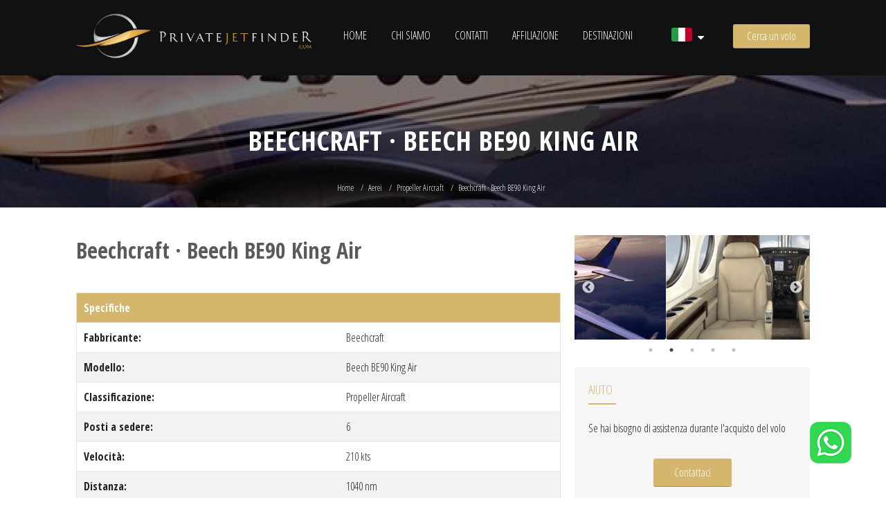

--- FILE ---
content_type: text/html; charset=utf-8
request_url: https://www.privatejetfinder.com/it/plane/Beech-BE90-King-Air-144.html
body_size: 6035
content:
<!DOCTYPE html>
<html lang="it">
    <head>
        <meta charset="utf-8" />
<meta name="viewport" content="width=device-width, initial-scale=1.0, maximum-scale=1.0, user-scalable=no"/>
<meta name="apple-mobile-web-app-capable" content="yes"/>
<!--[if lt IE 8]><meta http-equiv="X-UA-Compatible" content="IE=edge,chrome=1"/><![endif]-->
<title>Noleggia un Beechcraft &middot; Beech BE90 King Air, jet privati a noleggio</title>

<meta name="description" content="Disponiamo di jet privati di ultimissima generazione da noleggiare: Beechcraft &middot; Beech BE90 King Air noleggio" />
<meta name="robots" content="INDEX,FOLLOW" />
<link rel="canonical" href="https://www.privatejetfinder.com/it/plane/Beech-BE90-King-Air-144.html" /> 


<link rel="image_src" href="https://www.privatejetfinder.com/img/691ef21aa56823b9f845dfa52fc2e949/w/600/h/600/scale/579.jpg" />
<link rel="alternate" hreflang="en" href="https://www.privatejetfinder.com/plane/Beech-BE90-King-Air-144.html" />
<link rel="alternate" hreflang="it" href="https://www.privatejetfinder.com/it/plane/Beech-BE90-King-Air-144.html" />
<link rel="alternate" hreflang="fr" href="https://www.privatejetfinder.com/fr/plane/Beech-BE90-King-Air-144.html" />
<link rel="alternate" hreflang="es" href="https://www.privatejetfinder.com/es/plane/Beech-BE90-King-Air-144.html" />
<link rel="alternate" hreflang="ru" href="https://www.privatejetfinder.com/ru/plane/Beech-BE90-King-Air-144.html" />

<link rel="shortcut icon" href="https://www.privatejetfinder.com/favicon.png"/>
<link rel="stylesheet" type="text/css" media="all" href="https://www.privatejetfinder.com/skins/default/css/jquery/jquery-ui.min.css" />
<link rel="stylesheet" type="text/css" media="all" href="https://www.privatejetfinder.com/js/fancybox/jquery.fancybox.css" />
<link rel="stylesheet" type="text/css" media="all" href="https://www.privatejetfinder.com/js/slick/slick.css" />
<link rel="stylesheet" type="text/css" media="all" href="https://www.privatejetfinder.com/skins/default/css/jquery/datetimepicker.css" />
<link rel="stylesheet" type="text/css" media="all" href="https://www.privatejetfinder.com/skins/default/css/leaflet.css" />
<link rel="stylesheet" type="text/css" media="all" href="https://www.privatejetfinder.com/skins/default/css/style.css?v=1.35" />
<link rel="stylesheet" type="text/css" media="all" href="https://www.privatejetfinder.com/skins/default/css/custom.css?v=1.35" />
<!--[if lte IE 9]><script src="https://html5shiv.googlecode.com/svn/trunk/html5.js"></script><![endif]-->
<script type="text/javascript" src="https://www.privatejetfinder.com/js/jquery.min.js"></script>
<script type="text/javascript" src="https://www.privatejetfinder.com/js/jquery-ui.min.js"></script>
<script type="text/javascript" src="https://www.privatejetfinder.com/js/jquery.datetimepicker.min.js"></script>
<script type="text/javascript" src="https://www.privatejetfinder.com/js/jquery.form.min.js"></script>
<script type="text/javascript" src="https://www.privatejetfinder.com/js/website.min.js?v=1.36"></script>
<script type="text/javascript" src="https://www.privatejetfinder.com/js/jquery.cookielaw.min.js?v=2.0"></script>
<!--[if lt IE 9]>
<link rel="stylesheet" type="text/css" media="all" href="https://www.privatejetfinder.com/skins/default/css/jquery/datetimepicker-ltie9.css" />
<script type="text/javascript" src="https://www.privatejetfinder.com/js/jquery.datetimepicker-ltie9.min.js"></script>
 <![endif]-->
<script type="text/javascript">//<![CDATA[
    web.init("https://www.privatejetfinder.com/","https://www.privatejetfinder.com/skins/frontend/","it","6Lcd6OgUAAAAAD2SxZcq4G8CgD_sj_EQEMZQKGzi");
    var legsLimit = 10;
    $(document).ready(function(){
        $.cookieLaw({
			privacyUrl: 'https://www.privatejetfinder.com/it/page/Privacy-Policy-4.html',
			htmlTitle: "Informativa",
			htmlBody: "Noi e terze parti selezionate utilizziamo cookie o tecnologie simili per finalit\u00e0 tecniche e, con il tuo consenso, anche per altre finalit\u00e0 (\"miglioramento dell\\'esperienza\", \"misurazione\" e \"targeting e pubblicit\u00e0\") come specificato nella <a class=\"_CL_link\">cookie policy<\/a>",
			htmlAcceptBtn: "Accetta",
			htmlRefuseBtn: "Rifiuta",
			htmlMoreBtn: "Scopri di pi\u00f9 e personalizza",
			htmlSaveBtn: "Salva selezione",
			techCookieTitle: "Strettamente necessari",
			techCookieDesc: "Questi strumenti di tracciamento sono strettamente necessari per garantire il funzionamento e la fornitura del servizio che ci hai richiesto e, pertanto, non richiedono il tuo consenso.",
			addCss: '#_CL_banner {bottom:20px;top:auto;}'
		},{
			'default': {'title': "Miglioramento dell'esperienza", 'desc': "Questi strumenti di tracciamento ci permettono di offrire una user experience personalizzata migliorando la gestione delle impostazioni e consentendo l'interazione con network e piattaforme esterne."},
            'measurement': {'title': "Misurazione", 'desc': "Questi strumenti di tracciamento ci permettono di misurare il traffico e analizzare il tuo comportamento con l'obiettivo di migliorare il nostro servizio."},
            'targeting': {'title': "Targeting e Pubblicit\u00e0", 'desc': "Questi strumenti di tracciamento ci consentono di fornirti contenuti commerciali personalizzati in base al tuo comportamento e di gestire, fornire e tracciare gli annunci pubblicitari."}
		});
    });
//]]></script>
<!-- Google tag (gtag.js) -->
<script async src="https://www.googletagmanager.com/gtag/js?id=AW-11070214146"></script>
<script>
  window.dataLayer = window.dataLayer || [];
  function gtag(){dataLayer.push(arguments);}
  gtag('js', new Date());
  gtag('config', 'AW-11070214146');
</script>
<!-- Google Tag Manager -->
<script>(function(w,d,s,l,i){w[l]=w[l]||[];w[l].push({'gtm.start':
new Date().getTime(),event:'gtm.js'});var f=d.getElementsByTagName(s)[0],
j=d.createElement(s),dl=l!='dataLayer'?'&l='+l:'';j.async=true;j.src=
'https://www.googletagmanager.com/gtm.js?id='+i+dl;f.parentNode.insertBefore(j,f);
})(window,document,'script','dataLayer','GTM-NCGPNTS');</script>
<!-- End Google Tag Manager -->


    </head>
    <body class="page no-touch">
        
        <header id="head">
            <div class="container">
                <div class="row">
    <div class="col c4">
        <div id="logo">
            <a href="https://www.privatejetfinder.com/it/"><img src="https://www.privatejetfinder.com/skins/default/img/logo-white.png" alt="Noleggio jet privato" /></a>
        </div>
    </div>
    <div class="col c7">
        <div class="langs-menu">
    <a><img src="https://www.privatejetfinder.com/img/17c4f5bb94d615cd42b8c2dc6013778b/w/30/h/20/scale/it.jpg" alt="Beechcraft &middot; Beech BE90 King Air" />&nbsp;&nbsp;<i class="fa fa-caret-down"></i></a>
    <ul>
        
        <li><a href="https://www.privatejetfinder.com/plane/Beech-BE90-King-Air-144.html">
                <img src="https://www.privatejetfinder.com/img/17c4f5bb94d615cd42b8c2dc6013778b/w/30/h/20/scale/en.jpg" alt="Beechcraft &middot; Beech BE90 King Air" />
        </a></li>
        <li><a href="https://www.privatejetfinder.com/fr/plane/Beech-BE90-King-Air-144.html">
                <img src="https://www.privatejetfinder.com/img/17c4f5bb94d615cd42b8c2dc6013778b/w/30/h/20/scale/fr.jpg" alt="Beechcraft &middot; Beech BE90 King Air" />
        </a></li>
        <li><a href="https://www.privatejetfinder.com/es/plane/Beech-BE90-King-Air-144.html">
                <img src="https://www.privatejetfinder.com/img/17c4f5bb94d615cd42b8c2dc6013778b/w/30/h/20/scale/es.jpg" alt="Beechcraft &middot; Beech BE90 King Air" />
        </a></li>
        <li><a href="https://www.privatejetfinder.com/ru/plane/Beech-BE90-King-Air-144.html">
                <img src="https://www.privatejetfinder.com/img/17c4f5bb94d615cd42b8c2dc6013778b/w/30/h/20/scale/ru.jpg" alt="Beechcraft &middot; Beech BE90 King Air" />
        </a></li>
    </ul>
</div>
<script type="text/javascript">
    $('.langs-menu > a').on('click', function(){
        $(this).parent().toggleClass('toggled', !$(this).parent().is('.toggled'));});
    $('.langs-menu > a').on('touchend', function () {
        var m = $(this).parent();
        setTimeout(function() {
            if (m.is('.toggled')) {
                m.toggleClass('toggled', false);
                if (!m.children('ul').is(':visible'))
                    m.toggleClass('toggled', true);
            }
        }, 100);
    });
</script>
        <a class="tgl-menu" href="#"><span>Men&ugrave;</span></a>
        <a class="tgl-sidebar scrollto _tm_headersearch" href="#search-bar">Cerca un volo</a>
        <nav id="menu">
            <ul>
    <li><a href="https://www.privatejetfinder.com/it/">Home</a></li>
    <li><a href="https://www.privatejetfinder.com/it/page/Chi-siamo-2.html">Chi siamo</a></li>
    <li><a href="https://www.privatejetfinder.com/it/page/Contatti-1.html">Contatti</a></li>
    <li><a href="https://www.privatejetfinder.com/it/tracker/register/">Affiliazione</a></li>
    <li><a href="https://www.privatejetfinder.com/it/book/destinations.html">Destinazioni</a></li>
</ul>
        </nav>
    </div>
    <div class="col c1 corner-search">
        <a class="button book-now scrollto _tm_headersearch" href="#search-bar"><i class="fa fa-search"></i><span>Cerca un volo</span></a>
    </div>
</div>
            </div>
        </header>
        <section id="heading" class="smaller">
    <div class="bg" style="background:url('https://www.privatejetfinder.com/img/691ef21aa56823b9f845dfa52fc2e949/w/1800/h/800/thumb/579.jpg');"></div>
    <div class="title"><h1>Beechcraft &middot; Beech BE90 King Air</h1></div>
    
    <div class="breadcrumbs">
        <ul>
            <li><a href="https://www.privatejetfinder.com/">Home</a></li>
            <li><a href="https://www.privatejetfinder.com/it/planes/">Aerei</a></li>
            <li><a href="https://www.privatejetfinder.com/it/planes/Propeller-Aircraft-4.html">Propeller Aircraft</a></li>
            <li class="active">Beechcraft &middot; Beech BE90 King Air</li>
            
        </ul>
    </div>
    
</section>
        
        <section class="section">
    <div class="container">
        <div class="row">
            <div class="col c8">
                <div class="text">
                    
                    <div class="title">
                        <h2>Beechcraft &middot; Beech BE90 King Air</h2>
                    </div>
                    
                    <table>
                        <thead>
                            <tr>
                                <th colspan="2">Specifiche</th>
                            </tr>
                        </thead>
                        <tbody>
                            <tr>
                                <th>Fabbricante:</th>
                                <td>Beechcraft</td>
                            </tr>
                            <tr>
                                <th>Modello:</th>
                                <td>Beech BE90 King Air</td>
                            </tr>
                            <tr>
                                <th>Classificazione:</th>
                                <td>Propeller Aircraft</td>
                            </tr>
                            <tr>
                                <th>Posti a sedere:</th>
                                <td>6</td>
                            </tr>
                            <tr>
                                <th>Velocit&agrave;:</th>
                                <td>210 kts</td>
                            </tr>
                            <tr>
                                <th>Distanza:</th>
                                <td>1040 nm</td>
                            </tr>
                            <tr>
                                <th>Altezza interna:</th>
                                <td>1.43 m</td>
                            </tr>
                            <tr>
                                <th>Larghezza interna:</th>
                                <td>1.37 m</td>
                            </tr>
                            <tr>
                                <th>Capacit&agrave;:</th>
                                <td>51 cu.ft.</td>
                            </tr>
                        </tbody>
                    </table>
                </div>
            </div>
            <div class="col c4">
                <aside id="sidebar">
                    <div class="side-slider">
    <div class="image"><a href="https://www.privatejetfinder.com/img/691ef21aa56823b9f845dfa52fc2e949/579.jpg" class="fancy" rel="gal"><img src="https://www.privatejetfinder.com/img/691ef21aa56823b9f845dfa52fc2e949/w/450/h/200/thumb/579.jpg" alt="" /></a></div>
    <div class="image"><a href="https://www.privatejetfinder.com/img/691ef21aa56823b9f845dfa52fc2e949/580.jpg" class="fancy" rel="gal"><img src="https://www.privatejetfinder.com/img/691ef21aa56823b9f845dfa52fc2e949/w/450/h/200/thumb/580.jpg" alt="" /></a></div>
    <div class="image"><a href="https://www.privatejetfinder.com/img/691ef21aa56823b9f845dfa52fc2e949/581.jpg" class="fancy" rel="gal"><img src="https://www.privatejetfinder.com/img/691ef21aa56823b9f845dfa52fc2e949/w/450/h/200/thumb/581.jpg" alt="" /></a></div>
    <div class="image"><a href="https://www.privatejetfinder.com/img/691ef21aa56823b9f845dfa52fc2e949/582.jpg" class="fancy" rel="gal"><img src="https://www.privatejetfinder.com/img/691ef21aa56823b9f845dfa52fc2e949/w/450/h/200/thumb/582.jpg" alt="" /></a></div>
    <div class="image"><a href="https://www.privatejetfinder.com/img/691ef21aa56823b9f845dfa52fc2e949/583.jpg" class="fancy" rel="gal"><img src="https://www.privatejetfinder.com/img/691ef21aa56823b9f845dfa52fc2e949/w/450/h/200/thumb/583.jpg" alt="" /></a></div>
    
</div>
                    <div class="side-block">
    <div class="title"><h3>Aiuto</h3></div>
    <div class="text">
        <p>Se hai bisogno di assistenza durante l'acquisto del volo</p>
        <p style="text-align:center;"><a href="https://www.privatejetfinder.com/it/page/Contatti-1.html" class="button">Contattaci</a></p>
    </div>
</div>

                </aside>
            </div>
        </div>
    </div>
</section>
        <section class="search-bar">
            <div class="container">
                <form class="book-flight _tm_search" method="post" action="https://www.privatejetfinder.com/req/user.php" accept-charset="UTF-8">
    <input type="hidden" name="op" value="searchFlight" />
    <div class="row">
        <div class="col c2">
            <div class="frm-wrap first">
                <span class="radio-group _tm_click">
                    <label class="full"><input name="legtype" type="radio" class="frm-text" value="0" />
                    <span>Solo andata</span></label>
                </span>
            </div>
            <div class="frm-wrap">
                <span class="radio-group _tm_click">
                    <label class="full"><input name="legtype" type="radio" class="frm-text" value="1" checked="checked" />
                    <span>Andata e ritorno</span></label>
                </span>
            </div>
            <div class="frm-wrap">
                <span class="radio-group _tm_click">
                    <label class="full"><input name="legtype" type="radio" class="frm-text" value="2" />
                    <span>Tratte multiple</span></label>
                </span>
            </div>
        </div>
        <div class="col c8 fullfields">
            <div class="type routes">
                <div class="route">
                    <div class="row">
                        <div class="col c3 input_from">
                            <h4>Solo andata</h4>
                            <div class="frm-wrap text">
                                <input type="text" class="required airport_from _tm_click" value="" placeholder="Da..." title="Da" />
                                <input type="hidden" name="leg[0][airport_from]" class="airport_from" value="0" />
                            </div>
                        </div>
                        <div class="col c2 input_exchange">
                            <div class="frm-wrap text-center">
                                <button type="button" title="Inverti aeroporti" onclick="legForm.exchange(this);" class="_tm_click">
                                    <img src="https://www.privatejetfinder.com/skins/default/img/exchange.png" alt="Inverti aeroporti" />
                                </button>
                            </div>
                        </div>
                        <div class="col c3 input_to">
                            <div class="frm-wrap text">
                                <input type="text" class="required airport_to _tm_click" value="" placeholder="A..." title="A" />
                                <input type="hidden" name="leg[0][airport_to]" class="airport_to" value="0" />						    
                            </div>
                        </div>
                    </div>
                    <div class="row">
                        <div class="col c3">
                            <div class="frm-wrap dates">
                                <input type="text" name="leg[0][goingdate]" value="" placeholder="Data (DD/MM/YYYY)" title="Data (DD/MM/YYYY)" class="frm-text date required _tm_click" readonly="readonly" />
                            </div>
                        </div>
                        <div class="col c2">
                            <div class="frm-wrap time">
                                <select name="leg[0][goingtime]" title="Ora (HH:mm)" class="required withdefault _tm_click" data-default="09:00">
                                    <option value="" disabled="disabled">Ora (HH:mm)</option>
<option value="00:00">12:00 AM - (00:00)</option>
<option value="00:30">12:30 AM - (00:30)</option>
<option value="01:00">1:00 AM - (01:00)</option>
<option value="01:30">1:30 AM - (01:30)</option>
<option value="02:00">2:00 AM - (02:00)</option>
<option value="02:30">2:30 AM - (02:30)</option>
<option value="03:00">3:00 AM - (03:00)</option>
<option value="03:30">3:30 AM - (03:30)</option>
<option value="04:00">4:00 AM - (04:00)</option>
<option value="04:30">4:30 AM - (04:30)</option>
<option value="05:00">5:00 AM - (05:00)</option>
<option value="05:30">5:30 AM - (05:30)</option>
<option value="06:00">6:00 AM - (06:00)</option>
<option value="06:30">6:30 AM - (06:30)</option>
<option value="07:00">7:00 AM - (07:00)</option>
<option value="07:30">7:30 AM - (07:30)</option>
<option value="08:00">8:00 AM - (08:00)</option>
<option value="08:30">8:30 AM - (08:30)</option>
<option value="09:00" selected="selected">9:00 AM - (09:00)</option>
<option value="09:30">9:30 AM - (09:30)</option>
<option value="10:00">10:00 AM - (10:00)</option>
<option value="10:30">10:30 AM - (10:30)</option>
<option value="11:00">11:00 AM - (11:00)</option>
<option value="11:30">11:30 AM - (11:30)</option>
<option value="12:00">12:00 PM - (12:00)</option>
<option value="12:30">12:30 PM - (12:30)</option>
<option value="13:00">1:00 PM - (13:00)</option>
<option value="13:30">1:30 PM - (13:30)</option>
<option value="14:00">2:00 PM - (14:00)</option>
<option value="14:30">2:30 PM - (14:30)</option>
<option value="15:00">3:00 PM - (15:00)</option>
<option value="15:30">3:30 PM - (15:30)</option>
<option value="16:00">4:00 PM - (16:00)</option>
<option value="16:30">4:30 PM - (16:30)</option>
<option value="17:00">5:00 PM - (17:00)</option>
<option value="17:30">5:30 PM - (17:30)</option>
<option value="18:00">6:00 PM - (18:00)</option>
<option value="18:30">6:30 PM - (18:30)</option>
<option value="19:00">7:00 PM - (19:00)</option>
<option value="19:30">7:30 PM - (19:30)</option>
<option value="20:00">8:00 PM - (20:00)</option>
<option value="20:30">8:30 PM - (20:30)</option>
<option value="21:00">9:00 PM - (21:00)</option>
<option value="21:30">9:30 PM - (21:30)</option>
<option value="22:00">10:00 PM - (22:00)</option>
<option value="22:30">10:30 PM - (22:30)</option>
<option value="23:00">11:00 PM - (23:00)</option>
<option value="23:30">11:30 PM - (23:30)</option>

                                </select>
                            </div>
                        </div>
                        <div class="col c3">
                            <div class="select frm-wrap">
                                <select name="leg[0][passengers]" title="Passeggeri" class="required placeholder _tm_click">
                                    <option value="" disabled="disabled" selected="selected">Passeggeri</option>
<option value="1">1</option>
<option value="2">2</option>
<option value="3">3</option>
<option value="4">4</option>
<option value="5">5</option>
<option value="6">6</option>
<option value="7">7</option>
<option value="8">8</option>
<option value="9">9</option>
<option value="10">10</option>
<option value="11">11</option>
<option value="12">12</option>
<option value="13">13</option>
<option value="14">14</option>
<option value="15">15</option>
<option value="16">16</option>
<option value="17">17</option>
<option value="18">18</option>
<option value="19">19</option>
<option value="20">20</option>
<option value="21">21</option>
<option value="22">22</option>
<option value="23">23</option>
<option value="24">24</option>
<option value="25">25</option>
<option value="26">26</option>
<option value="27">27</option>
<option value="28">28</option>
<option value="29">29</option>
<option value="30">30</option>
<option value="31">31</option>
<option value="32">32</option>
<option value="33">33</option>
<option value="34">34</option>
<option value="35">35</option>
<option value="36">36</option>
<option value="37">37</option>
<option value="38">38</option>
<option value="39">39</option>
<option value="40">40</option>
<option value="41">41</option>
<option value="42">42</option>
<option value="43">43</option>
<option value="44">44</option>
<option value="45">45</option>
<option value="46">46</option>
<option value="47">47</option>
<option value="48">48</option>
<option value="49">49</option>
<option value="50">50</option>
<option value="51">51</option>
<option value="52">52</option>
<option value="53">53</option>
<option value="54">54</option>
<option value="55">55</option>
<option value="56">56</option>
<option value="57">57</option>
<option value="58">58</option>
<option value="59">59</option>
<option value="60">60</option>
<option value="61">61</option>
<option value="62">62</option>
<option value="63">63</option>
<option value="64">64</option>
<option value="65">65</option>
<option value="66">66</option>
<option value="67">67</option>
<option value="68">68</option>
<option value="69">69</option>
<option value="70">70</option>
<option value="71">71</option>
<option value="72">72</option>
<option value="73">73</option>
<option value="74">74</option>
<option value="75">75</option>
<option value="76">76</option>
<option value="77">77</option>
<option value="78">78</option>
<option value="79">79</option>
<option value="80">80</option>
<option value="81">81</option>
<option value="82">82</option>
<option value="83">83</option>
<option value="84">84</option>
<option value="85">85</option>
<option value="86">86</option>
<option value="87">87</option>
<option value="88">88</option>
<option value="89">89</option>
<option value="90">90</option>
<option value="91">91</option>
<option value="92">92</option>
<option value="93">93</option>
<option value="94">94</option>
<option value="95">95</option>
<option value="96">96</option>
<option value="97">97</option>
<option value="98">98</option>
<option value="99">99</option>
<option value="100">100</option>
<option value="101">101</option>
<option value="102">102</option>
<option value="103">103</option>
<option value="104">104</option>
<option value="105">105</option>
<option value="106">106</option>
<option value="107">107</option>
<option value="108">108</option>
<option value="109">109</option>
<option value="110">110</option>
<option value="111">111</option>
<option value="112">112</option>
<option value="113">113</option>
<option value="114">114</option>
<option value="115">115</option>
<option value="116">116</option>
<option value="117">117</option>
<option value="118">118</option>
<option value="119">119</option>
<option value="120">120</option>
<option value="121">121</option>
<option value="122">122</option>
<option value="123">123</option>
<option value="124">124</option>
<option value="125">125</option>
<option value="126">126</option>
<option value="127">127</option>
<option value="128">128</option>
<option value="129">129</option>
<option value="130">130</option>
<option value="131">131</option>
<option value="132">132</option>
<option value="133">133</option>
<option value="134">134</option>
<option value="135">135</option>
<option value="136">136</option>
<option value="137">137</option>
<option value="138">138</option>
<option value="139">139</option>
<option value="140">140</option>
<option value="141">141</option>
<option value="142">142</option>
<option value="143">143</option>
<option value="144">144</option>
<option value="145">145</option>
<option value="146">146</option>
<option value="147">147</option>
<option value="148">148</option>
<option value="149">149</option>
<option value="150">150</option>
<option value="151">151</option>
<option value="152">152</option>
<option value="153">153</option>
<option value="154">154</option>
<option value="155">155</option>
<option value="156">156</option>
<option value="157">157</option>
<option value="158">158</option>
<option value="159">159</option>
<option value="160">160</option>
<option value="161">161</option>
<option value="162">162</option>
<option value="163">163</option>
<option value="164">164</option>
<option value="165">165</option>
<option value="166">166</option>
<option value="167">167</option>
<option value="168">168</option>
<option value="169">169</option>
<option value="170">170</option>
<option value="171">171</option>
<option value="172">172</option>
<option value="173">173</option>
<option value="174">174</option>
<option value="175">175</option>
<option value="176">176</option>
<option value="177">177</option>
<option value="178">178</option>
<option value="179">179</option>
<option value="180">180</option>
<option value="181">181</option>
<option value="182">182</option>
<option value="183">183</option>
<option value="184">184</option>
<option value="185">185</option>
<option value="186">186</option>
<option value="187">187</option>
<option value="188">188</option>
<option value="189">189</option>
<option value="190">190</option>
<option value="191">191</option>
<option value="192">192</option>
<option value="193">193</option>
<option value="194">194</option>
<option value="195">195</option>
<option value="196">196</option>
<option value="197">197</option>
<option value="198">198</option>
<option value="199">199</option>
<option value="200">200</option>

                                </select>						    
                            </div>
                        </div>
                    </div>
                </div>
            </div>
            <div class="type roundtrip">
                <div class="route">
                    <div class="row">
                        <div class="col c3">
                            <h4>Ritorno</h4>
                            <div class="frm-wrap dates">
                                <input type="text" name="leg[0][returndate]" value="" placeholder="Data (DD/MM/YYYY)" title="Data (DD/MM/YYYY)" class="frm-text date required _tm_click" readonly="readonly" />
                            </div>
                        </div>
                        <div class="col c2">
                            <div class="frm-wrap time">
                                <select name="leg[0][returntime]" title="Ora (HH:mm)" class="required withdefault _tm_click" data-default="09:00">
                                    <option value="" disabled="disabled">Ora (HH:mm)</option>
<option value="00:00">12:00 AM - (00:00)</option>
<option value="00:30">12:30 AM - (00:30)</option>
<option value="01:00">1:00 AM - (01:00)</option>
<option value="01:30">1:30 AM - (01:30)</option>
<option value="02:00">2:00 AM - (02:00)</option>
<option value="02:30">2:30 AM - (02:30)</option>
<option value="03:00">3:00 AM - (03:00)</option>
<option value="03:30">3:30 AM - (03:30)</option>
<option value="04:00">4:00 AM - (04:00)</option>
<option value="04:30">4:30 AM - (04:30)</option>
<option value="05:00">5:00 AM - (05:00)</option>
<option value="05:30">5:30 AM - (05:30)</option>
<option value="06:00">6:00 AM - (06:00)</option>
<option value="06:30">6:30 AM - (06:30)</option>
<option value="07:00">7:00 AM - (07:00)</option>
<option value="07:30">7:30 AM - (07:30)</option>
<option value="08:00">8:00 AM - (08:00)</option>
<option value="08:30">8:30 AM - (08:30)</option>
<option value="09:00" selected="selected">9:00 AM - (09:00)</option>
<option value="09:30">9:30 AM - (09:30)</option>
<option value="10:00">10:00 AM - (10:00)</option>
<option value="10:30">10:30 AM - (10:30)</option>
<option value="11:00">11:00 AM - (11:00)</option>
<option value="11:30">11:30 AM - (11:30)</option>
<option value="12:00">12:00 PM - (12:00)</option>
<option value="12:30">12:30 PM - (12:30)</option>
<option value="13:00">1:00 PM - (13:00)</option>
<option value="13:30">1:30 PM - (13:30)</option>
<option value="14:00">2:00 PM - (14:00)</option>
<option value="14:30">2:30 PM - (14:30)</option>
<option value="15:00">3:00 PM - (15:00)</option>
<option value="15:30">3:30 PM - (15:30)</option>
<option value="16:00">4:00 PM - (16:00)</option>
<option value="16:30">4:30 PM - (16:30)</option>
<option value="17:00">5:00 PM - (17:00)</option>
<option value="17:30">5:30 PM - (17:30)</option>
<option value="18:00">6:00 PM - (18:00)</option>
<option value="18:30">6:30 PM - (18:30)</option>
<option value="19:00">7:00 PM - (19:00)</option>
<option value="19:30">7:30 PM - (19:30)</option>
<option value="20:00">8:00 PM - (20:00)</option>
<option value="20:30">8:30 PM - (20:30)</option>
<option value="21:00">9:00 PM - (21:00)</option>
<option value="21:30">9:30 PM - (21:30)</option>
<option value="22:00">10:00 PM - (22:00)</option>
<option value="22:30">10:30 PM - (22:30)</option>
<option value="23:00">11:00 PM - (23:00)</option>
<option value="23:30">11:30 PM - (23:30)</option>

                                </select>
                            </div>
                        </div>
                    </div>
                </div>
            </div>
        </div>
        <div class="col c2">
            <div class="frm-wrap">
                <input type="submit" class="frm-submit button _tm_button" value="Cerca voli" />
            </div>
        </div>
    </div>
</form>
            </div>
        </section>
        <footer id="foot">
            <div class="container">
                <div class="row">
    <div class="col c4">
        <div class="foot-block">
            <div class="title"><h4>Chi siamo</h4></div>
            <div class="text">
<p>Private Jet Finder &egrave; un servizio per la prenotazione e il noleggio di jet privati. Siamo orgogliosi del nostro servizio innovativo, creato su misura per amministratori delegati, imprenditori e professionisti che hanno la necessit&agrave; e il piacere di volare con i nostri Jet.</p>
<p>Un'azienda dinamica che unisce l'esperienza nel mondo aeronautico con la cura del cliente.</p>
<p>Uno staff altamente qualificato. Una piattaforma online unica ed innovativa. Una rete globale di 1000 operatori di volo qualificati. Il nostro servizio di noleggio jet privati &egrave; operativo 24/7.</p>
</div>
        </div>
    </div>
    <div class="col c4">
        <div class="foot-block">
            <div class="title"><h4>Dove siamo</h4></div>
            <ul class="contact-list" style="white-space: nowrap;">
<li><i class="fa fa-map-marker"></i> PrivateJetFinder LTD<br /> <i class="fa"></i> 20 Harcourt Street<br /> <i class="fa"></i> Dublin, D02 H364 - Ireland</li>
<li><i class="fa fa-map-marker"></i> PrivateJetFinder LLC<br /> <i class="fa"></i> 435 21st Street Unit 104G<br /> <i class="fa"></i> Miami Beach, FL 33139 - USA</li>
<li><i class="fa fa-envelope-o"></i> <a href="https://www.privatejetfinder.com/it/page/Contatti-1.html" class="_tm_footeremail">Clicca qui per contattarci via email (24/7)</a></li>
<!--<li><i class="fa fa-phone"></i> Contattaci telefonicamente: <a href="tel:+390668192249">+39&nbsp;06&nbsp;68192249</a><br /> <i class="fa"></i> <small>(Lun - Sab 10:00 - 17:30 CET/CEST)</small></li>-->
<li><a class="_tm_footertelegram" target="_blank" style="margin-right: 15px;" href="https://telegram.me/Privatejetfinder" title="Telegram"><img src="/skins/default/img/ico/telegram.png" alt="Telegram" /></a> <a class="_tm_footerwhatsapp" target="_blank" style="margin-right: 15px;" href="https://wa.me/35314861132" title="Whatsapp"><img src="/skins/default/img/ico/whatsapp.png" alt="Whatsapp" /></a> <a class="_tm_footerskype" target="_blank" style="margin-right: 15px;" href="skype:live:info_761594?call" title="Skype"><img src="/skins/default/img/ico/skype.png" alt="Skype" /></a></li>
</ul>
        </div>
    </div>
    <div class="col c4">
        <div class="foot-block">
            <div class="title"><h4>Metodi di pagamento</h4></div>
            <div class="text">
                <img src="https://www.privatejetfinder.com/skins/default/img/cards.png" alt="Metodi di pagamento" />
            </div>
        </div>
    </div>
</div>
<div class="row">
    <div class="col c12">
        <nav id="foot-menu">
            <ul>
                <li><a href="https://www.privatejetfinder.com/it/user/">Login utente</a></li>
                <li><a href="https://www.privatejetfinder.com/airline/">Login vettore</a></li>
                <li><a href="https://www.privatejetfinder.com/it/tracker/">Affiliate login</a></li>
                <li><a href="https://www.privatejetfinder.com/it/tracker/register/">Affiliate program</a></li>
				<li><a href="https://www.privatejetfinder.com/it/planes/">Aerei</a></li>
                <li><a href="https://www.privatejetfinder.com/it/page/Contatti-1.html">Contatti</a></li>
                <li><a href="https://www.privatejetfinder.com/it/map-country/">Mappa</a></li>
                <li><a href="https://www.privatejetfinder.com/it/page/Voli-privati-pi-richiesti-6.html">Voli privati pi&ugrave; richiesti</a></li>
                <li><a href="https://www.privatejetfinder.com/it/topsearch/1.html">Top Ricerche</a></li>
                
                <li><a href="http://blog.privatejetfinder.com/it/">Blog</a></li>
                
            </ul>
        </nav>
    </div>
    <div class="col c12">
        <address class="credits">
            Private Jet Finder &copy; 2016 -
            <a href="https://www.privatejetfinder.com/it/page/Privacy-Policy-4.html">Privacy Policy</a> -
            <a href="https://www.privatejetfinder.com/it/page/Termini-e-condizioni-5.html">Termini e Condizioni</a> -
            <a href="https://www.privatejetfinder.com/it/page/Servizi-3.html">Servizi</a>
        </address>
    </div>
</div>
<div class="wa_button">
    <a href="https://wa.me/35314861132" title="WhatsApp"><img src="https://www.privatejetfinder.com/skins/default/img/wa_logo.png" alt="WhatsApp" width="60" height="60" /></a>
</div>
            </div>
        </footer>
        <script type="text/javascript" src="https://www.privatejetfinder.com/js/jquery.waitforimages.js"></script>
<script type="text/javascript" src="https://www.privatejetfinder.com/js/fancybox/jquery.fancybox.js"></script>
<script type="text/javascript" src="https://www.privatejetfinder.com/js/validate/jquery.validate.min.js"></script>
<script type="text/javascript" src="https://www.privatejetfinder.com/js/validate/localization/messages_it.js"></script>
<script type="text/javascript" src="https://www.privatejetfinder.com/js/slick/slick.min.js"></script>
<script type="text/javascript" src="https://www.privatejetfinder.com/js/general.js?v=1.35"></script>
<!-- Google Tag Manager (noscript) -->
<noscript><iframe src="https://www.googletagmanager.com/ns.html?id=GTM-NCGPNTS" height="0" width="0" style="display:none;visibility:hidden"></iframe></noscript>
<!-- End Google Tag Manager (noscript) -->
<noscript><div id="noscript"><div></div><p>Per migliorare la tua esperienza di navigazione, devi <strong>abilitare javascript nel tuo browser</strong></p></div></noscript>
    </body>
</html>

--- FILE ---
content_type: text/plain
request_url: https://www.google-analytics.com/j/collect?v=1&_v=j102&a=1680188862&t=pageview&_s=1&dl=https%3A%2F%2Fwww.privatejetfinder.com%2Fit%2Fplane%2FBeech-BE90-King-Air-144.html&ul=en-us%40posix&dt=Noleggia%20un%20Beechcraft%20%C2%B7%20Beech%20BE90%20King%20Air%2C%20jet%20privati%20a%20noleggio&sr=1280x720&vp=1280x720&_u=YEBAAEABAAAAACAAI~&jid=79841431&gjid=1841816793&cid=441715702.1768746114&tid=UA-7888070-4&_gid=555863335.1768746114&_r=1&_slc=1&gtm=45He61e1n81NCGPNTSv9101249296za200zd9101249296&gcd=13l3l3l3l1l1&dma=0&tag_exp=103116026~103200004~104527906~104528501~104684208~104684211~105391252~115616985~115938466~115938468~117041588&z=94518602
body_size: -452
content:
2,cG-HNSPZ6DMW4